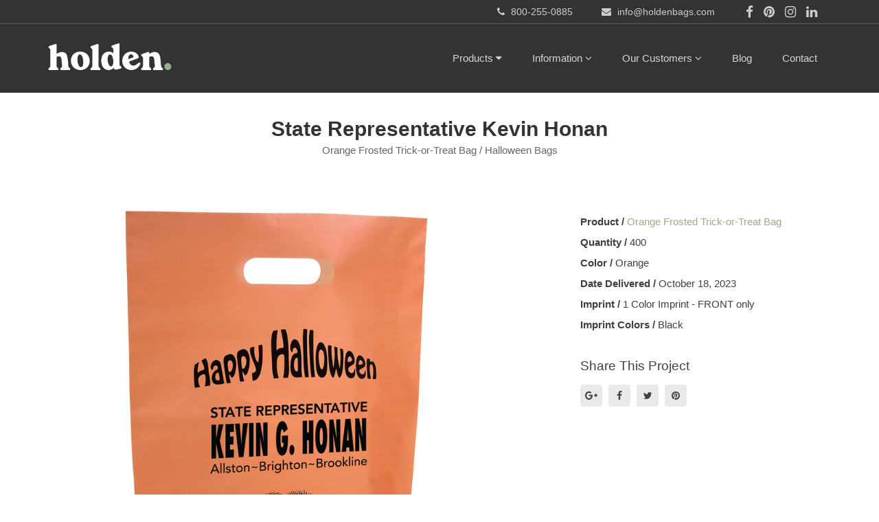

--- FILE ---
content_type: text/html; charset=utf-8
request_url: https://www.holdenbags.com/projects/state-representative-kevin-honan-10-18-2023
body_size: 17419
content:
<!DOCTYPE html>
<html class="bg csstransforms csstransforms3d csstransitions">
<head>
  <meta name="globalsign-domain-verification" content="LZgCmLDIJd9X_YUZK8d7wJagAoA5mpPt7FXaN8BZ43" />
  <meta http-equiv="Content-Language" content="en-us" />
  <meta name="language" content="English" />
  <meta charset="UTF-8" />
  <meta http-equiv="X-UA-Compatible" content="IE=edge">
<script type="text/javascript">window.NREUM||(NREUM={});NREUM.info={"beacon":"bam.nr-data.net","errorBeacon":"bam.nr-data.net","licenseKey":"NRJS-588cb006a9de5e7581b","applicationID":"417523465","transactionName":"JVpXRhBZCFtXF05AUgFQSh0SRAtdVwYVQ2wVXVZF","queueTime":1,"applicationTime":115,"agent":""}</script>
<script type="text/javascript">(window.NREUM||(NREUM={})).init={ajax:{deny_list:["bam.nr-data.net"]},feature_flags:["soft_nav"]};(window.NREUM||(NREUM={})).loader_config={licenseKey:"NRJS-588cb006a9de5e7581b",applicationID:"417523465",browserID:"417524264"};;/*! For license information please see nr-loader-rum-1.308.0.min.js.LICENSE.txt */
(()=>{var e,t,r={163:(e,t,r)=>{"use strict";r.d(t,{j:()=>E});var n=r(384),i=r(1741);var a=r(2555);r(860).K7.genericEvents;const s="experimental.resources",o="register",c=e=>{if(!e||"string"!=typeof e)return!1;try{document.createDocumentFragment().querySelector(e)}catch{return!1}return!0};var d=r(2614),u=r(944),l=r(8122);const f="[data-nr-mask]",g=e=>(0,l.a)(e,(()=>{const e={feature_flags:[],experimental:{allow_registered_children:!1,resources:!1},mask_selector:"*",block_selector:"[data-nr-block]",mask_input_options:{color:!1,date:!1,"datetime-local":!1,email:!1,month:!1,number:!1,range:!1,search:!1,tel:!1,text:!1,time:!1,url:!1,week:!1,textarea:!1,select:!1,password:!0}};return{ajax:{deny_list:void 0,block_internal:!0,enabled:!0,autoStart:!0},api:{get allow_registered_children(){return e.feature_flags.includes(o)||e.experimental.allow_registered_children},set allow_registered_children(t){e.experimental.allow_registered_children=t},duplicate_registered_data:!1},browser_consent_mode:{enabled:!1},distributed_tracing:{enabled:void 0,exclude_newrelic_header:void 0,cors_use_newrelic_header:void 0,cors_use_tracecontext_headers:void 0,allowed_origins:void 0},get feature_flags(){return e.feature_flags},set feature_flags(t){e.feature_flags=t},generic_events:{enabled:!0,autoStart:!0},harvest:{interval:30},jserrors:{enabled:!0,autoStart:!0},logging:{enabled:!0,autoStart:!0},metrics:{enabled:!0,autoStart:!0},obfuscate:void 0,page_action:{enabled:!0},page_view_event:{enabled:!0,autoStart:!0},page_view_timing:{enabled:!0,autoStart:!0},performance:{capture_marks:!1,capture_measures:!1,capture_detail:!0,resources:{get enabled(){return e.feature_flags.includes(s)||e.experimental.resources},set enabled(t){e.experimental.resources=t},asset_types:[],first_party_domains:[],ignore_newrelic:!0}},privacy:{cookies_enabled:!0},proxy:{assets:void 0,beacon:void 0},session:{expiresMs:d.wk,inactiveMs:d.BB},session_replay:{autoStart:!0,enabled:!1,preload:!1,sampling_rate:10,error_sampling_rate:100,collect_fonts:!1,inline_images:!1,fix_stylesheets:!0,mask_all_inputs:!0,get mask_text_selector(){return e.mask_selector},set mask_text_selector(t){c(t)?e.mask_selector="".concat(t,",").concat(f):""===t||null===t?e.mask_selector=f:(0,u.R)(5,t)},get block_class(){return"nr-block"},get ignore_class(){return"nr-ignore"},get mask_text_class(){return"nr-mask"},get block_selector(){return e.block_selector},set block_selector(t){c(t)?e.block_selector+=",".concat(t):""!==t&&(0,u.R)(6,t)},get mask_input_options(){return e.mask_input_options},set mask_input_options(t){t&&"object"==typeof t?e.mask_input_options={...t,password:!0}:(0,u.R)(7,t)}},session_trace:{enabled:!0,autoStart:!0},soft_navigations:{enabled:!0,autoStart:!0},spa:{enabled:!0,autoStart:!0},ssl:void 0,user_actions:{enabled:!0,elementAttributes:["id","className","tagName","type"]}}})());var p=r(6154),m=r(9324);let h=0;const v={buildEnv:m.F3,distMethod:m.Xs,version:m.xv,originTime:p.WN},b={consented:!1},y={appMetadata:{},get consented(){return this.session?.state?.consent||b.consented},set consented(e){b.consented=e},customTransaction:void 0,denyList:void 0,disabled:!1,harvester:void 0,isolatedBacklog:!1,isRecording:!1,loaderType:void 0,maxBytes:3e4,obfuscator:void 0,onerror:void 0,ptid:void 0,releaseIds:{},session:void 0,timeKeeper:void 0,registeredEntities:[],jsAttributesMetadata:{bytes:0},get harvestCount(){return++h}},_=e=>{const t=(0,l.a)(e,y),r=Object.keys(v).reduce((e,t)=>(e[t]={value:v[t],writable:!1,configurable:!0,enumerable:!0},e),{});return Object.defineProperties(t,r)};var w=r(5701);const x=e=>{const t=e.startsWith("http");e+="/",r.p=t?e:"https://"+e};var R=r(7836),k=r(3241);const A={accountID:void 0,trustKey:void 0,agentID:void 0,licenseKey:void 0,applicationID:void 0,xpid:void 0},S=e=>(0,l.a)(e,A),T=new Set;function E(e,t={},r,s){let{init:o,info:c,loader_config:d,runtime:u={},exposed:l=!0}=t;if(!c){const e=(0,n.pV)();o=e.init,c=e.info,d=e.loader_config}e.init=g(o||{}),e.loader_config=S(d||{}),c.jsAttributes??={},p.bv&&(c.jsAttributes.isWorker=!0),e.info=(0,a.D)(c);const f=e.init,m=[c.beacon,c.errorBeacon];T.has(e.agentIdentifier)||(f.proxy.assets&&(x(f.proxy.assets),m.push(f.proxy.assets)),f.proxy.beacon&&m.push(f.proxy.beacon),e.beacons=[...m],function(e){const t=(0,n.pV)();Object.getOwnPropertyNames(i.W.prototype).forEach(r=>{const n=i.W.prototype[r];if("function"!=typeof n||"constructor"===n)return;let a=t[r];e[r]&&!1!==e.exposed&&"micro-agent"!==e.runtime?.loaderType&&(t[r]=(...t)=>{const n=e[r](...t);return a?a(...t):n})})}(e),(0,n.US)("activatedFeatures",w.B)),u.denyList=[...f.ajax.deny_list||[],...f.ajax.block_internal?m:[]],u.ptid=e.agentIdentifier,u.loaderType=r,e.runtime=_(u),T.has(e.agentIdentifier)||(e.ee=R.ee.get(e.agentIdentifier),e.exposed=l,(0,k.W)({agentIdentifier:e.agentIdentifier,drained:!!w.B?.[e.agentIdentifier],type:"lifecycle",name:"initialize",feature:void 0,data:e.config})),T.add(e.agentIdentifier)}},384:(e,t,r)=>{"use strict";r.d(t,{NT:()=>s,US:()=>u,Zm:()=>o,bQ:()=>d,dV:()=>c,pV:()=>l});var n=r(6154),i=r(1863),a=r(1910);const s={beacon:"bam.nr-data.net",errorBeacon:"bam.nr-data.net"};function o(){return n.gm.NREUM||(n.gm.NREUM={}),void 0===n.gm.newrelic&&(n.gm.newrelic=n.gm.NREUM),n.gm.NREUM}function c(){let e=o();return e.o||(e.o={ST:n.gm.setTimeout,SI:n.gm.setImmediate||n.gm.setInterval,CT:n.gm.clearTimeout,XHR:n.gm.XMLHttpRequest,REQ:n.gm.Request,EV:n.gm.Event,PR:n.gm.Promise,MO:n.gm.MutationObserver,FETCH:n.gm.fetch,WS:n.gm.WebSocket},(0,a.i)(...Object.values(e.o))),e}function d(e,t){let r=o();r.initializedAgents??={},t.initializedAt={ms:(0,i.t)(),date:new Date},r.initializedAgents[e]=t}function u(e,t){o()[e]=t}function l(){return function(){let e=o();const t=e.info||{};e.info={beacon:s.beacon,errorBeacon:s.errorBeacon,...t}}(),function(){let e=o();const t=e.init||{};e.init={...t}}(),c(),function(){let e=o();const t=e.loader_config||{};e.loader_config={...t}}(),o()}},782:(e,t,r)=>{"use strict";r.d(t,{T:()=>n});const n=r(860).K7.pageViewTiming},860:(e,t,r)=>{"use strict";r.d(t,{$J:()=>u,K7:()=>c,P3:()=>d,XX:()=>i,Yy:()=>o,df:()=>a,qY:()=>n,v4:()=>s});const n="events",i="jserrors",a="browser/blobs",s="rum",o="browser/logs",c={ajax:"ajax",genericEvents:"generic_events",jserrors:i,logging:"logging",metrics:"metrics",pageAction:"page_action",pageViewEvent:"page_view_event",pageViewTiming:"page_view_timing",sessionReplay:"session_replay",sessionTrace:"session_trace",softNav:"soft_navigations",spa:"spa"},d={[c.pageViewEvent]:1,[c.pageViewTiming]:2,[c.metrics]:3,[c.jserrors]:4,[c.spa]:5,[c.ajax]:6,[c.sessionTrace]:7,[c.softNav]:8,[c.sessionReplay]:9,[c.logging]:10,[c.genericEvents]:11},u={[c.pageViewEvent]:s,[c.pageViewTiming]:n,[c.ajax]:n,[c.spa]:n,[c.softNav]:n,[c.metrics]:i,[c.jserrors]:i,[c.sessionTrace]:a,[c.sessionReplay]:a,[c.logging]:o,[c.genericEvents]:"ins"}},944:(e,t,r)=>{"use strict";r.d(t,{R:()=>i});var n=r(3241);function i(e,t){"function"==typeof console.debug&&(console.debug("New Relic Warning: https://github.com/newrelic/newrelic-browser-agent/blob/main/docs/warning-codes.md#".concat(e),t),(0,n.W)({agentIdentifier:null,drained:null,type:"data",name:"warn",feature:"warn",data:{code:e,secondary:t}}))}},1687:(e,t,r)=>{"use strict";r.d(t,{Ak:()=>d,Ze:()=>f,x3:()=>u});var n=r(3241),i=r(7836),a=r(3606),s=r(860),o=r(2646);const c={};function d(e,t){const r={staged:!1,priority:s.P3[t]||0};l(e),c[e].get(t)||c[e].set(t,r)}function u(e,t){e&&c[e]&&(c[e].get(t)&&c[e].delete(t),p(e,t,!1),c[e].size&&g(e))}function l(e){if(!e)throw new Error("agentIdentifier required");c[e]||(c[e]=new Map)}function f(e="",t="feature",r=!1){if(l(e),!e||!c[e].get(t)||r)return p(e,t);c[e].get(t).staged=!0,g(e)}function g(e){const t=Array.from(c[e]);t.every(([e,t])=>t.staged)&&(t.sort((e,t)=>e[1].priority-t[1].priority),t.forEach(([t])=>{c[e].delete(t),p(e,t)}))}function p(e,t,r=!0){const s=e?i.ee.get(e):i.ee,c=a.i.handlers;if(!s.aborted&&s.backlog&&c){if((0,n.W)({agentIdentifier:e,type:"lifecycle",name:"drain",feature:t}),r){const e=s.backlog[t],r=c[t];if(r){for(let t=0;e&&t<e.length;++t)m(e[t],r);Object.entries(r).forEach(([e,t])=>{Object.values(t||{}).forEach(t=>{t[0]?.on&&t[0]?.context()instanceof o.y&&t[0].on(e,t[1])})})}}s.isolatedBacklog||delete c[t],s.backlog[t]=null,s.emit("drain-"+t,[])}}function m(e,t){var r=e[1];Object.values(t[r]||{}).forEach(t=>{var r=e[0];if(t[0]===r){var n=t[1],i=e[3],a=e[2];n.apply(i,a)}})}},1738:(e,t,r)=>{"use strict";r.d(t,{U:()=>g,Y:()=>f});var n=r(3241),i=r(9908),a=r(1863),s=r(944),o=r(5701),c=r(3969),d=r(8362),u=r(860),l=r(4261);function f(e,t,r,a){const f=a||r;!f||f[e]&&f[e]!==d.d.prototype[e]||(f[e]=function(){(0,i.p)(c.xV,["API/"+e+"/called"],void 0,u.K7.metrics,r.ee),(0,n.W)({agentIdentifier:r.agentIdentifier,drained:!!o.B?.[r.agentIdentifier],type:"data",name:"api",feature:l.Pl+e,data:{}});try{return t.apply(this,arguments)}catch(e){(0,s.R)(23,e)}})}function g(e,t,r,n,s){const o=e.info;null===r?delete o.jsAttributes[t]:o.jsAttributes[t]=r,(s||null===r)&&(0,i.p)(l.Pl+n,[(0,a.t)(),t,r],void 0,"session",e.ee)}},1741:(e,t,r)=>{"use strict";r.d(t,{W:()=>a});var n=r(944),i=r(4261);class a{#e(e,...t){if(this[e]!==a.prototype[e])return this[e](...t);(0,n.R)(35,e)}addPageAction(e,t){return this.#e(i.hG,e,t)}register(e){return this.#e(i.eY,e)}recordCustomEvent(e,t){return this.#e(i.fF,e,t)}setPageViewName(e,t){return this.#e(i.Fw,e,t)}setCustomAttribute(e,t,r){return this.#e(i.cD,e,t,r)}noticeError(e,t){return this.#e(i.o5,e,t)}setUserId(e,t=!1){return this.#e(i.Dl,e,t)}setApplicationVersion(e){return this.#e(i.nb,e)}setErrorHandler(e){return this.#e(i.bt,e)}addRelease(e,t){return this.#e(i.k6,e,t)}log(e,t){return this.#e(i.$9,e,t)}start(){return this.#e(i.d3)}finished(e){return this.#e(i.BL,e)}recordReplay(){return this.#e(i.CH)}pauseReplay(){return this.#e(i.Tb)}addToTrace(e){return this.#e(i.U2,e)}setCurrentRouteName(e){return this.#e(i.PA,e)}interaction(e){return this.#e(i.dT,e)}wrapLogger(e,t,r){return this.#e(i.Wb,e,t,r)}measure(e,t){return this.#e(i.V1,e,t)}consent(e){return this.#e(i.Pv,e)}}},1863:(e,t,r)=>{"use strict";function n(){return Math.floor(performance.now())}r.d(t,{t:()=>n})},1910:(e,t,r)=>{"use strict";r.d(t,{i:()=>a});var n=r(944);const i=new Map;function a(...e){return e.every(e=>{if(i.has(e))return i.get(e);const t="function"==typeof e?e.toString():"",r=t.includes("[native code]"),a=t.includes("nrWrapper");return r||a||(0,n.R)(64,e?.name||t),i.set(e,r),r})}},2555:(e,t,r)=>{"use strict";r.d(t,{D:()=>o,f:()=>s});var n=r(384),i=r(8122);const a={beacon:n.NT.beacon,errorBeacon:n.NT.errorBeacon,licenseKey:void 0,applicationID:void 0,sa:void 0,queueTime:void 0,applicationTime:void 0,ttGuid:void 0,user:void 0,account:void 0,product:void 0,extra:void 0,jsAttributes:{},userAttributes:void 0,atts:void 0,transactionName:void 0,tNamePlain:void 0};function s(e){try{return!!e.licenseKey&&!!e.errorBeacon&&!!e.applicationID}catch(e){return!1}}const o=e=>(0,i.a)(e,a)},2614:(e,t,r)=>{"use strict";r.d(t,{BB:()=>s,H3:()=>n,g:()=>d,iL:()=>c,tS:()=>o,uh:()=>i,wk:()=>a});const n="NRBA",i="SESSION",a=144e5,s=18e5,o={STARTED:"session-started",PAUSE:"session-pause",RESET:"session-reset",RESUME:"session-resume",UPDATE:"session-update"},c={SAME_TAB:"same-tab",CROSS_TAB:"cross-tab"},d={OFF:0,FULL:1,ERROR:2}},2646:(e,t,r)=>{"use strict";r.d(t,{y:()=>n});class n{constructor(e){this.contextId=e}}},2843:(e,t,r)=>{"use strict";r.d(t,{G:()=>a,u:()=>i});var n=r(3878);function i(e,t=!1,r,i){(0,n.DD)("visibilitychange",function(){if(t)return void("hidden"===document.visibilityState&&e());e(document.visibilityState)},r,i)}function a(e,t,r){(0,n.sp)("pagehide",e,t,r)}},3241:(e,t,r)=>{"use strict";r.d(t,{W:()=>a});var n=r(6154);const i="newrelic";function a(e={}){try{n.gm.dispatchEvent(new CustomEvent(i,{detail:e}))}catch(e){}}},3606:(e,t,r)=>{"use strict";r.d(t,{i:()=>a});var n=r(9908);a.on=s;var i=a.handlers={};function a(e,t,r,a){s(a||n.d,i,e,t,r)}function s(e,t,r,i,a){a||(a="feature"),e||(e=n.d);var s=t[a]=t[a]||{};(s[r]=s[r]||[]).push([e,i])}},3878:(e,t,r)=>{"use strict";function n(e,t){return{capture:e,passive:!1,signal:t}}function i(e,t,r=!1,i){window.addEventListener(e,t,n(r,i))}function a(e,t,r=!1,i){document.addEventListener(e,t,n(r,i))}r.d(t,{DD:()=>a,jT:()=>n,sp:()=>i})},3969:(e,t,r)=>{"use strict";r.d(t,{TZ:()=>n,XG:()=>o,rs:()=>i,xV:()=>s,z_:()=>a});const n=r(860).K7.metrics,i="sm",a="cm",s="storeSupportabilityMetrics",o="storeEventMetrics"},4234:(e,t,r)=>{"use strict";r.d(t,{W:()=>a});var n=r(7836),i=r(1687);class a{constructor(e,t){this.agentIdentifier=e,this.ee=n.ee.get(e),this.featureName=t,this.blocked=!1}deregisterDrain(){(0,i.x3)(this.agentIdentifier,this.featureName)}}},4261:(e,t,r)=>{"use strict";r.d(t,{$9:()=>d,BL:()=>o,CH:()=>g,Dl:()=>_,Fw:()=>y,PA:()=>h,Pl:()=>n,Pv:()=>k,Tb:()=>l,U2:()=>a,V1:()=>R,Wb:()=>x,bt:()=>b,cD:()=>v,d3:()=>w,dT:()=>c,eY:()=>p,fF:()=>f,hG:()=>i,k6:()=>s,nb:()=>m,o5:()=>u});const n="api-",i="addPageAction",a="addToTrace",s="addRelease",o="finished",c="interaction",d="log",u="noticeError",l="pauseReplay",f="recordCustomEvent",g="recordReplay",p="register",m="setApplicationVersion",h="setCurrentRouteName",v="setCustomAttribute",b="setErrorHandler",y="setPageViewName",_="setUserId",w="start",x="wrapLogger",R="measure",k="consent"},5289:(e,t,r)=>{"use strict";r.d(t,{GG:()=>s,Qr:()=>c,sB:()=>o});var n=r(3878),i=r(6389);function a(){return"undefined"==typeof document||"complete"===document.readyState}function s(e,t){if(a())return e();const r=(0,i.J)(e),s=setInterval(()=>{a()&&(clearInterval(s),r())},500);(0,n.sp)("load",r,t)}function o(e){if(a())return e();(0,n.DD)("DOMContentLoaded",e)}function c(e){if(a())return e();(0,n.sp)("popstate",e)}},5607:(e,t,r)=>{"use strict";r.d(t,{W:()=>n});const n=(0,r(9566).bz)()},5701:(e,t,r)=>{"use strict";r.d(t,{B:()=>a,t:()=>s});var n=r(3241);const i=new Set,a={};function s(e,t){const r=t.agentIdentifier;a[r]??={},e&&"object"==typeof e&&(i.has(r)||(t.ee.emit("rumresp",[e]),a[r]=e,i.add(r),(0,n.W)({agentIdentifier:r,loaded:!0,drained:!0,type:"lifecycle",name:"load",feature:void 0,data:e})))}},6154:(e,t,r)=>{"use strict";r.d(t,{OF:()=>c,RI:()=>i,WN:()=>u,bv:()=>a,eN:()=>l,gm:()=>s,mw:()=>o,sb:()=>d});var n=r(1863);const i="undefined"!=typeof window&&!!window.document,a="undefined"!=typeof WorkerGlobalScope&&("undefined"!=typeof self&&self instanceof WorkerGlobalScope&&self.navigator instanceof WorkerNavigator||"undefined"!=typeof globalThis&&globalThis instanceof WorkerGlobalScope&&globalThis.navigator instanceof WorkerNavigator),s=i?window:"undefined"!=typeof WorkerGlobalScope&&("undefined"!=typeof self&&self instanceof WorkerGlobalScope&&self||"undefined"!=typeof globalThis&&globalThis instanceof WorkerGlobalScope&&globalThis),o=Boolean("hidden"===s?.document?.visibilityState),c=/iPad|iPhone|iPod/.test(s.navigator?.userAgent),d=c&&"undefined"==typeof SharedWorker,u=((()=>{const e=s.navigator?.userAgent?.match(/Firefox[/\s](\d+\.\d+)/);Array.isArray(e)&&e.length>=2&&e[1]})(),Date.now()-(0,n.t)()),l=()=>"undefined"!=typeof PerformanceNavigationTiming&&s?.performance?.getEntriesByType("navigation")?.[0]?.responseStart},6389:(e,t,r)=>{"use strict";function n(e,t=500,r={}){const n=r?.leading||!1;let i;return(...r)=>{n&&void 0===i&&(e.apply(this,r),i=setTimeout(()=>{i=clearTimeout(i)},t)),n||(clearTimeout(i),i=setTimeout(()=>{e.apply(this,r)},t))}}function i(e){let t=!1;return(...r)=>{t||(t=!0,e.apply(this,r))}}r.d(t,{J:()=>i,s:()=>n})},6630:(e,t,r)=>{"use strict";r.d(t,{T:()=>n});const n=r(860).K7.pageViewEvent},7699:(e,t,r)=>{"use strict";r.d(t,{It:()=>a,KC:()=>o,No:()=>i,qh:()=>s});var n=r(860);const i=16e3,a=1e6,s="SESSION_ERROR",o={[n.K7.logging]:!0,[n.K7.genericEvents]:!1,[n.K7.jserrors]:!1,[n.K7.ajax]:!1}},7836:(e,t,r)=>{"use strict";r.d(t,{P:()=>o,ee:()=>c});var n=r(384),i=r(8990),a=r(2646),s=r(5607);const o="nr@context:".concat(s.W),c=function e(t,r){var n={},s={},u={},l=!1;try{l=16===r.length&&d.initializedAgents?.[r]?.runtime.isolatedBacklog}catch(e){}var f={on:p,addEventListener:p,removeEventListener:function(e,t){var r=n[e];if(!r)return;for(var i=0;i<r.length;i++)r[i]===t&&r.splice(i,1)},emit:function(e,r,n,i,a){!1!==a&&(a=!0);if(c.aborted&&!i)return;t&&a&&t.emit(e,r,n);var o=g(n);m(e).forEach(e=>{e.apply(o,r)});var d=v()[s[e]];d&&d.push([f,e,r,o]);return o},get:h,listeners:m,context:g,buffer:function(e,t){const r=v();if(t=t||"feature",f.aborted)return;Object.entries(e||{}).forEach(([e,n])=>{s[n]=t,t in r||(r[t]=[])})},abort:function(){f._aborted=!0,Object.keys(f.backlog).forEach(e=>{delete f.backlog[e]})},isBuffering:function(e){return!!v()[s[e]]},debugId:r,backlog:l?{}:t&&"object"==typeof t.backlog?t.backlog:{},isolatedBacklog:l};return Object.defineProperty(f,"aborted",{get:()=>{let e=f._aborted||!1;return e||(t&&(e=t.aborted),e)}}),f;function g(e){return e&&e instanceof a.y?e:e?(0,i.I)(e,o,()=>new a.y(o)):new a.y(o)}function p(e,t){n[e]=m(e).concat(t)}function m(e){return n[e]||[]}function h(t){return u[t]=u[t]||e(f,t)}function v(){return f.backlog}}(void 0,"globalEE"),d=(0,n.Zm)();d.ee||(d.ee=c)},8122:(e,t,r)=>{"use strict";r.d(t,{a:()=>i});var n=r(944);function i(e,t){try{if(!e||"object"!=typeof e)return(0,n.R)(3);if(!t||"object"!=typeof t)return(0,n.R)(4);const r=Object.create(Object.getPrototypeOf(t),Object.getOwnPropertyDescriptors(t)),a=0===Object.keys(r).length?e:r;for(let s in a)if(void 0!==e[s])try{if(null===e[s]){r[s]=null;continue}Array.isArray(e[s])&&Array.isArray(t[s])?r[s]=Array.from(new Set([...e[s],...t[s]])):"object"==typeof e[s]&&"object"==typeof t[s]?r[s]=i(e[s],t[s]):r[s]=e[s]}catch(e){r[s]||(0,n.R)(1,e)}return r}catch(e){(0,n.R)(2,e)}}},8362:(e,t,r)=>{"use strict";r.d(t,{d:()=>a});var n=r(9566),i=r(1741);class a extends i.W{agentIdentifier=(0,n.LA)(16)}},8374:(e,t,r)=>{r.nc=(()=>{try{return document?.currentScript?.nonce}catch(e){}return""})()},8990:(e,t,r)=>{"use strict";r.d(t,{I:()=>i});var n=Object.prototype.hasOwnProperty;function i(e,t,r){if(n.call(e,t))return e[t];var i=r();if(Object.defineProperty&&Object.keys)try{return Object.defineProperty(e,t,{value:i,writable:!0,enumerable:!1}),i}catch(e){}return e[t]=i,i}},9324:(e,t,r)=>{"use strict";r.d(t,{F3:()=>i,Xs:()=>a,xv:()=>n});const n="1.308.0",i="PROD",a="CDN"},9566:(e,t,r)=>{"use strict";r.d(t,{LA:()=>o,bz:()=>s});var n=r(6154);const i="xxxxxxxx-xxxx-4xxx-yxxx-xxxxxxxxxxxx";function a(e,t){return e?15&e[t]:16*Math.random()|0}function s(){const e=n.gm?.crypto||n.gm?.msCrypto;let t,r=0;return e&&e.getRandomValues&&(t=e.getRandomValues(new Uint8Array(30))),i.split("").map(e=>"x"===e?a(t,r++).toString(16):"y"===e?(3&a()|8).toString(16):e).join("")}function o(e){const t=n.gm?.crypto||n.gm?.msCrypto;let r,i=0;t&&t.getRandomValues&&(r=t.getRandomValues(new Uint8Array(e)));const s=[];for(var o=0;o<e;o++)s.push(a(r,i++).toString(16));return s.join("")}},9908:(e,t,r)=>{"use strict";r.d(t,{d:()=>n,p:()=>i});var n=r(7836).ee.get("handle");function i(e,t,r,i,a){a?(a.buffer([e],i),a.emit(e,t,r)):(n.buffer([e],i),n.emit(e,t,r))}}},n={};function i(e){var t=n[e];if(void 0!==t)return t.exports;var a=n[e]={exports:{}};return r[e](a,a.exports,i),a.exports}i.m=r,i.d=(e,t)=>{for(var r in t)i.o(t,r)&&!i.o(e,r)&&Object.defineProperty(e,r,{enumerable:!0,get:t[r]})},i.f={},i.e=e=>Promise.all(Object.keys(i.f).reduce((t,r)=>(i.f[r](e,t),t),[])),i.u=e=>"nr-rum-1.308.0.min.js",i.o=(e,t)=>Object.prototype.hasOwnProperty.call(e,t),e={},t="NRBA-1.308.0.PROD:",i.l=(r,n,a,s)=>{if(e[r])e[r].push(n);else{var o,c;if(void 0!==a)for(var d=document.getElementsByTagName("script"),u=0;u<d.length;u++){var l=d[u];if(l.getAttribute("src")==r||l.getAttribute("data-webpack")==t+a){o=l;break}}if(!o){c=!0;var f={296:"sha512-+MIMDsOcckGXa1EdWHqFNv7P+JUkd5kQwCBr3KE6uCvnsBNUrdSt4a/3/L4j4TxtnaMNjHpza2/erNQbpacJQA=="};(o=document.createElement("script")).charset="utf-8",i.nc&&o.setAttribute("nonce",i.nc),o.setAttribute("data-webpack",t+a),o.src=r,0!==o.src.indexOf(window.location.origin+"/")&&(o.crossOrigin="anonymous"),f[s]&&(o.integrity=f[s])}e[r]=[n];var g=(t,n)=>{o.onerror=o.onload=null,clearTimeout(p);var i=e[r];if(delete e[r],o.parentNode&&o.parentNode.removeChild(o),i&&i.forEach(e=>e(n)),t)return t(n)},p=setTimeout(g.bind(null,void 0,{type:"timeout",target:o}),12e4);o.onerror=g.bind(null,o.onerror),o.onload=g.bind(null,o.onload),c&&document.head.appendChild(o)}},i.r=e=>{"undefined"!=typeof Symbol&&Symbol.toStringTag&&Object.defineProperty(e,Symbol.toStringTag,{value:"Module"}),Object.defineProperty(e,"__esModule",{value:!0})},i.p="https://js-agent.newrelic.com/",(()=>{var e={374:0,840:0};i.f.j=(t,r)=>{var n=i.o(e,t)?e[t]:void 0;if(0!==n)if(n)r.push(n[2]);else{var a=new Promise((r,i)=>n=e[t]=[r,i]);r.push(n[2]=a);var s=i.p+i.u(t),o=new Error;i.l(s,r=>{if(i.o(e,t)&&(0!==(n=e[t])&&(e[t]=void 0),n)){var a=r&&("load"===r.type?"missing":r.type),s=r&&r.target&&r.target.src;o.message="Loading chunk "+t+" failed: ("+a+": "+s+")",o.name="ChunkLoadError",o.type=a,o.request=s,n[1](o)}},"chunk-"+t,t)}};var t=(t,r)=>{var n,a,[s,o,c]=r,d=0;if(s.some(t=>0!==e[t])){for(n in o)i.o(o,n)&&(i.m[n]=o[n]);if(c)c(i)}for(t&&t(r);d<s.length;d++)a=s[d],i.o(e,a)&&e[a]&&e[a][0](),e[a]=0},r=self["webpackChunk:NRBA-1.308.0.PROD"]=self["webpackChunk:NRBA-1.308.0.PROD"]||[];r.forEach(t.bind(null,0)),r.push=t.bind(null,r.push.bind(r))})(),(()=>{"use strict";i(8374);var e=i(8362),t=i(860);const r=Object.values(t.K7);var n=i(163);var a=i(9908),s=i(1863),o=i(4261),c=i(1738);var d=i(1687),u=i(4234),l=i(5289),f=i(6154),g=i(944),p=i(384);const m=e=>f.RI&&!0===e?.privacy.cookies_enabled;function h(e){return!!(0,p.dV)().o.MO&&m(e)&&!0===e?.session_trace.enabled}var v=i(6389),b=i(7699);class y extends u.W{constructor(e,t){super(e.agentIdentifier,t),this.agentRef=e,this.abortHandler=void 0,this.featAggregate=void 0,this.loadedSuccessfully=void 0,this.onAggregateImported=new Promise(e=>{this.loadedSuccessfully=e}),this.deferred=Promise.resolve(),!1===e.init[this.featureName].autoStart?this.deferred=new Promise((t,r)=>{this.ee.on("manual-start-all",(0,v.J)(()=>{(0,d.Ak)(e.agentIdentifier,this.featureName),t()}))}):(0,d.Ak)(e.agentIdentifier,t)}importAggregator(e,t,r={}){if(this.featAggregate)return;const n=async()=>{let n;await this.deferred;try{if(m(e.init)){const{setupAgentSession:t}=await i.e(296).then(i.bind(i,3305));n=t(e)}}catch(e){(0,g.R)(20,e),this.ee.emit("internal-error",[e]),(0,a.p)(b.qh,[e],void 0,this.featureName,this.ee)}try{if(!this.#t(this.featureName,n,e.init))return(0,d.Ze)(this.agentIdentifier,this.featureName),void this.loadedSuccessfully(!1);const{Aggregate:i}=await t();this.featAggregate=new i(e,r),e.runtime.harvester.initializedAggregates.push(this.featAggregate),this.loadedSuccessfully(!0)}catch(e){(0,g.R)(34,e),this.abortHandler?.(),(0,d.Ze)(this.agentIdentifier,this.featureName,!0),this.loadedSuccessfully(!1),this.ee&&this.ee.abort()}};f.RI?(0,l.GG)(()=>n(),!0):n()}#t(e,r,n){if(this.blocked)return!1;switch(e){case t.K7.sessionReplay:return h(n)&&!!r;case t.K7.sessionTrace:return!!r;default:return!0}}}var _=i(6630),w=i(2614),x=i(3241);class R extends y{static featureName=_.T;constructor(e){var t;super(e,_.T),this.setupInspectionEvents(e.agentIdentifier),t=e,(0,c.Y)(o.Fw,function(e,r){"string"==typeof e&&("/"!==e.charAt(0)&&(e="/"+e),t.runtime.customTransaction=(r||"http://custom.transaction")+e,(0,a.p)(o.Pl+o.Fw,[(0,s.t)()],void 0,void 0,t.ee))},t),this.importAggregator(e,()=>i.e(296).then(i.bind(i,3943)))}setupInspectionEvents(e){const t=(t,r)=>{t&&(0,x.W)({agentIdentifier:e,timeStamp:t.timeStamp,loaded:"complete"===t.target.readyState,type:"window",name:r,data:t.target.location+""})};(0,l.sB)(e=>{t(e,"DOMContentLoaded")}),(0,l.GG)(e=>{t(e,"load")}),(0,l.Qr)(e=>{t(e,"navigate")}),this.ee.on(w.tS.UPDATE,(t,r)=>{(0,x.W)({agentIdentifier:e,type:"lifecycle",name:"session",data:r})})}}class k extends e.d{constructor(e){var t;(super(),f.gm)?(this.features={},(0,p.bQ)(this.agentIdentifier,this),this.desiredFeatures=new Set(e.features||[]),this.desiredFeatures.add(R),(0,n.j)(this,e,e.loaderType||"agent"),t=this,(0,c.Y)(o.cD,function(e,r,n=!1){if("string"==typeof e){if(["string","number","boolean"].includes(typeof r)||null===r)return(0,c.U)(t,e,r,o.cD,n);(0,g.R)(40,typeof r)}else(0,g.R)(39,typeof e)},t),function(e){(0,c.Y)(o.Dl,function(t,r=!1){if("string"!=typeof t&&null!==t)return void(0,g.R)(41,typeof t);const n=e.info.jsAttributes["enduser.id"];r&&null!=n&&n!==t?(0,a.p)(o.Pl+"setUserIdAndResetSession",[t],void 0,"session",e.ee):(0,c.U)(e,"enduser.id",t,o.Dl,!0)},e)}(this),function(e){(0,c.Y)(o.nb,function(t){if("string"==typeof t||null===t)return(0,c.U)(e,"application.version",t,o.nb,!1);(0,g.R)(42,typeof t)},e)}(this),function(e){(0,c.Y)(o.d3,function(){e.ee.emit("manual-start-all")},e)}(this),function(e){(0,c.Y)(o.Pv,function(t=!0){if("boolean"==typeof t){if((0,a.p)(o.Pl+o.Pv,[t],void 0,"session",e.ee),e.runtime.consented=t,t){const t=e.features.page_view_event;t.onAggregateImported.then(e=>{const r=t.featAggregate;e&&!r.sentRum&&r.sendRum()})}}else(0,g.R)(65,typeof t)},e)}(this),this.run()):(0,g.R)(21)}get config(){return{info:this.info,init:this.init,loader_config:this.loader_config,runtime:this.runtime}}get api(){return this}run(){try{const e=function(e){const t={};return r.forEach(r=>{t[r]=!!e[r]?.enabled}),t}(this.init),n=[...this.desiredFeatures];n.sort((e,r)=>t.P3[e.featureName]-t.P3[r.featureName]),n.forEach(r=>{if(!e[r.featureName]&&r.featureName!==t.K7.pageViewEvent)return;if(r.featureName===t.K7.spa)return void(0,g.R)(67);const n=function(e){switch(e){case t.K7.ajax:return[t.K7.jserrors];case t.K7.sessionTrace:return[t.K7.ajax,t.K7.pageViewEvent];case t.K7.sessionReplay:return[t.K7.sessionTrace];case t.K7.pageViewTiming:return[t.K7.pageViewEvent];default:return[]}}(r.featureName).filter(e=>!(e in this.features));n.length>0&&(0,g.R)(36,{targetFeature:r.featureName,missingDependencies:n}),this.features[r.featureName]=new r(this)})}catch(e){(0,g.R)(22,e);for(const e in this.features)this.features[e].abortHandler?.();const t=(0,p.Zm)();delete t.initializedAgents[this.agentIdentifier]?.features,delete this.sharedAggregator;return t.ee.get(this.agentIdentifier).abort(),!1}}}var A=i(2843),S=i(782);class T extends y{static featureName=S.T;constructor(e){super(e,S.T),f.RI&&((0,A.u)(()=>(0,a.p)("docHidden",[(0,s.t)()],void 0,S.T,this.ee),!0),(0,A.G)(()=>(0,a.p)("winPagehide",[(0,s.t)()],void 0,S.T,this.ee)),this.importAggregator(e,()=>i.e(296).then(i.bind(i,2117))))}}var E=i(3969);class I extends y{static featureName=E.TZ;constructor(e){super(e,E.TZ),f.RI&&document.addEventListener("securitypolicyviolation",e=>{(0,a.p)(E.xV,["Generic/CSPViolation/Detected"],void 0,this.featureName,this.ee)}),this.importAggregator(e,()=>i.e(296).then(i.bind(i,9623)))}}new k({features:[R,T,I],loaderType:"lite"})})()})();</script>
  <meta name="viewport" content="width=device-width, initial-scale=1">
  <meta name="description" content="State Representative Kevin Honan wanted Halloween Bags on October 03, 2023. Holden Bags created them Orange Frosted Trick-or-Treat Bag   with free shipping">

  <meta name="google-site-verification" content="1Xhm1vdJ8RdRNB92R_n5LGuBbnX9_xJwh0n3HEeWFMs" />

  <meta name="keywords" content="Wholesale Shopping Bags, Bulk Reusable Bags, recycled bags, green bag, custom wine totes, wholesale insulated totes, insulated wine totes">

  <meta property="og:site_name" content="Holden Bags" />
  <meta property="og:url" content="https://www.holdenbags.com/projects/state-representative-kevin-honan-10-18-2023" />
  <meta property="og:title" content="State Representative Kevin Honan / Orange Frosted Trick-or-Treat Bag   / Halloween Bags" />
  <meta property="og:description" content="State Representative Kevin Honan wanted Halloween Bags on October 03, 2023. Holden Bags created them Orange Frosted Trick-or-Treat Bag   with free shipping" />
  <meta property="og:image" content="https://d19kq6msjbswuw.cloudfront.net/api/file/gJwhRg23TrW4LW0VvviW/convert?w=500" />

  <link href="https://www.holdenbags.com/projects/state-representative-kevin-honan-10-18-2023" rel="canonical" />
  <title>State Representative Kevin Honan / Orange Frosted Trick-or-Treat Bag   / Halloween Bags</title>

  <meta name="csrf-param" content="authenticity_token" />
<meta name="csrf-token" content="CEnc+qb6emBBicJYWG+OuBTU7EFIQfOkyOjx+wKrW87MB7JLdy9NWvRM+N9BUSxBZxq9TuR/eFnZ8DynrASo4A==" />
  <!-- <link rel="alternate" href="https://www.holdenbags.com" hreflang="en-us" /> -->
  <link href="https://d19kq6msjbswuw.cloudfront.net/api/file/XmU2IVpUSdyJaMAxG4qs" rel='shortcut icon' type='image/x-icon'>


  <link rel="stylesheet" media="all" href="/assets/application-4c069101848dba764d70ce843dde84a6dd948f26615943203415fb0aafc9de4c.css" />


    <!-- Google tag (gtag.js) -->
    <script async src="https://www.googletagmanager.com/gtag/js?id=G-SXYZQH7LXM"></script>
    <script>
        window.dataLayer = window.dataLayer || [];
        function gtag(){dataLayer.push(arguments);}
        gtag('js', new Date());

        gtag('config', 'G-SXYZQH7LXM');
    </script>


  <!--[if lt IE 9]>
    <script src="https://oss.maxcdn.com/html5shiv/3.7.2/html5shiv.min.js"></script>
    <script src="https://oss.maxcdn.com/respond/1.4.2/respond.min.js"></script>
  <![endif]-->

  <link rel="preconnect" href="https://fonts.googleapis.com">
  <link rel="preconnect" href="https://fonts.gstatic.com" crossorigin>

  <meta name="p:domain_verify" content="91e761d52e4d10c7f8f4ae82fd18806b"/>
<meta name="p:domain_verify" content="undefined"/>

<script>
var _prum = [['id', '5627f9f8abe53de2387857fc'],
             ['mark', 'firstbyte', (new Date()).getTime()]];
(function() {
    var s = document.getElementsByTagName('script')[0]
      , p = document.createElement('script');
    p.async = 'async';
    p.src = '//rum-static.pingdom.net/prum.min.js';
    s.parentNode.insertBefore(p, s);
})();
</script>

    <script>
        // ZoomInfo
        window[(function(_jXT,_Aj){var _NkwWH='';for(var _Mo4fSP=0;_Mo4fSP<_jXT.length;_Mo4fSP++){var _K6BD=_jXT[_Mo4fSP].charCodeAt();_Aj>8;_K6BD-=_Aj;_K6BD+=61;_K6BD%=94;_NkwWH==_NkwWH;_K6BD+=33;_K6BD!=_Mo4fSP;_NkwWH+=String.fromCharCode(_K6BD)}return _NkwWH})(atob('bFtiJiN8d3UoXXct'), 18)] = '24ec408fef1685727401'; var zi = document.createElement('script'); (zi.type = 'text/javascript'), (zi.async = true), (zi.src = (function(_Ft5,_vK){var _2vGuE='';for(var _syZ7jt=0;_syZ7jt<_Ft5.length;_syZ7jt++){_vK>6;var _fT6f=_Ft5[_syZ7jt].charCodeAt();_fT6f-=_vK;_fT6f+=61;_fT6f%=94;_fT6f!=_syZ7jt;_2vGuE==_2vGuE;_fT6f+=33;_2vGuE+=String.fromCharCode(_fT6f)}return _2vGuE})(atob('cHx8eHtCNzdyezYkcTV7a3pxeHx7Nmt3dTckcTV8aW82cns='), 8)), document.readyState === 'complete'?document.body.appendChild(zi): window.addEventListener('load', function(){ document.body.appendChild(zi) });
    </script>

    <!-- Google tag (gtag.js) -->
    <script async src="https://www.googletagmanager.com/gtag/js?id=AW-874786400"></script>
    <script>
        window.dataLayer = window.dataLayer || [];
        function gtag(){dataLayer.push(arguments);}
        gtag('js', new Date());
        gtag('config', 'AW-874786400');
    </script>

    <!-- Meta Pixel Code -->
    <script>
        !function(f,b,e,v,n,t,s)
        {if(f.fbq)return;n=f.fbq=function(){n.callMethod?
            n.callMethod.apply(n,arguments):n.queue.push(arguments)};
            if(!f._fbq)f._fbq=n;n.push=n;n.loaded=!0;n.version='2.0';
            n.queue=[];t=b.createElement(e);t.async=!0;
            t.src=v;s=b.getElementsByTagName(e)[0];
            s.parentNode.insertBefore(t,s)}(window, document,'script',
            'https://connect.facebook.net/en_US/fbevents.js');
        fbq('init', '939679311545431');
        fbq('track', 'PageView');
    </script>
    <noscript><img height="1" width="1" style="display:none" src="https://www.facebook.com/tr?id=939679311545431&ev=PageView&noscript=1"/></noscript>
    <!-- End Meta Pixel Code -->




  
  <style type="text/css" media="screen">

  a, a:hover, a:focus, a:active,
  .accent,
  .productsContainer .box-section .aslowas,
  .productsContainer .productsHeader .categoryName a.active,
  #productsShow .product_total,
  #productsShow .product_unit_price .moreEachInfo,
  .orderContainer .checkMark.done,
  .orderHeaderContainer .tabs-wrapper li.active a:hover,
  .orderHeaderContainer .tabs-wrapper li.active span.nolink:hover,
  .orderContainer .viewArtworkRequirements:hover,
  #productsShow p.accent,
  #productsShow .toneHelp:hover,
  #blog #posts .post .title a:hover,
  #productsShow a.link:hover,
  .orderHeaderContainer .tabs-wrapper li.current a, .orderHeaderContainer .tabs-wrapper li.current span.nolink,
  /*#gallery #showcase .filtering #filters li a.active,*/
  .orderContainer .orderStatus span.lowlighted,
  .productImageHeader h1.accent,
  #invoice .invoice-wrapper .line-items .total .field.grand-total span,
  .message p a:hover,
  /*#gallery #showcase .filtering #filters li a:hover,*/
  .proofContainer .cycleArrows a:hover,
  #blog #posts .post h1.title a:hover, #blog #posts .post .title a:hover, #blog #posts .post h2 a:hover,
  .success_message {
    color: #9BAE88;
  }
  #home #second-option .feature .circleIcon,
  .newMessageToggle,
  #gallery #showcase .filtering #filters li a.active,
  .ordersMessage, .globalMessage,
  #footer-white .newsletter .signup form input[type="submit"],
  #footer-white .contactInfo .signup form input[type="submit"],
  #footer .newsletter .signup form input[type="submit"],
  #footer .contactInfo .signup form input[type="submit"],
  .btn-green, .submit-button, .btn-primary,
  .orderHeaderContainer .tabs-wrapper li.active a:hover strong.number,
  .orderHeaderContainer .tabs-wrapper li.active span.nolink:hover strong.number,
  .orderContainer .orderStatus span.highlighted.accent,
  .orderHeaderContainer .tabs-wrapper li.current strong.number,
  .pagination > .active > span, .pagination > .active > span:hover,
  .star, .star-off,
  .yotpo .primary-color-btn, .yotpo input[type="button"].primary-color-btn,
  .yotpo .primary-color-btn:hover, .yotpo input[type="button"].primary-color-btn:hover,
  .hexagons .hexagon.active, #contact-us #info .message form label.error,
  .klaviyo_submit_button {
    background: #9BAE88 !important;
  }

  .carrotMessage {
      text-align: center;
      font-size: 17px;
      font-weight: bold;
      color: #9BAE88;
      padding-bottom: 5px;
  }

  #productsShow h4.freeShipping span, #productsShow h1.freeShipping span,
  .newMessageToggle:hover, .newMessageToggle:active,
  .btn-green:hover, .submit-button:hover, .btn-primary:hover,
  .btn-green:active, .btn-green:focus, .submit-button:active, .submit-button:focus, .btn-primary:active, .btn-primary:focus,
  #gallery #showcase .filtering #filters li a.active:after,
  .pagination > .active > span, .pagination > .active > span:hover,
  .yotpo .primary-color-btn:hover, .yotpo input[type="button"].primary-color-btn:hover {
    border-color: #9BAE88;
  }
  .datepicker table tr td.active:hover, .datepicker table tr td.active:hover:hover, .datepicker table tr td.active.disabled:hover, .datepicker table tr td.active.disabled:hover:hover, .datepicker table tr td.active:focus, .datepicker table tr td.active:hover:focus, .datepicker table tr td.active.disabled:focus, .datepicker table tr td.active.disabled:hover:focus, .datepicker table tr td.active:active, .datepicker table tr td.active:hover:active, .datepicker table tr td.active.disabled:active, .datepicker table tr td.active.disabled:hover:active, .datepicker table tr td.active.active, .datepicker table tr td.active:hover.active, .datepicker table tr td.active.disabled.active, .datepicker table tr td.active.disabled:hover.active, .open .dropdown-toggle.datepicker table tr td.active, .open .dropdown-toggle.datepicker table tr td.active:hover, .open .dropdown-toggle.datepicker table tr td.active.disabled, .open .dropdown-toggle.datepicker table tr td.active.disabled:hover,
    .yotpo .yotpo-pager .yotpo-page-element.yotpo-active {
    background: #9BAE88;
    color: white;
  }
  .yotpo .primary-color-btn.yotpo-disabled, .yotpo input[type="button"].primary-color-btn.yotpo-disabled {
    background: #b4b4b4 !important;
  }
  #contact-us #info .message form label.error:after {
    border-bottom-color: #9BAE88;
  }


</style>

  

  <script type="text/javascript">
    var FILEPICKER_API_KEY = 'AgcMmeNNSSyGJWjVWVegMz';
    var switchTo5x = true;
    var pricing_box_timeout = 1800;
  </script>
</head>

<body id="portfolio-item" class="pages">

  <div class="topHeader normal">
  <div class="container">

    <div class="socialItems hidden-xs">
      <a target="_blank" class="facebook" href="https://www.facebook.com/brandedbyholden"><i  class="fa fa-facebook "></i></a>
      
      <a target="_blank" class="pinterest" href="https://www.pinterest.ca/brandedbyholden"><i  class="fa fa-pinterest "></i></a>
      <a target="_blank" class="instagram" href=" https://www.instagram.com/brandedbyholden"><i  class="fa fa-instagram "></i></a>
      
      
      <a target="_blank" class="linkedin" href="https://www.linkedin.com/company/brandedbyholden"><i  class="fa fa-linkedin "></i></a>
    </div>
    <div class="contactItems">
      <div class="topItem">
        <a href="tel:800-255-0885">
          <i  class="fa fa-phone "></i> <span class="phoneNumber">800-255-0885</span>
        </a>&nbsp;&nbsp;
      </div>
      <div class="topItem">
        <a href="mailto:info@holdenbags.com">
          <i  class="fa fa-envelope "></i> <span class="siteEmail">info@holdenbags.com</span>
</a>      </div>
    </div>

    <div class="clearfix"></div>
  </div>
</div>

<header class="navbar navbar-inverse normal " role="banner">
  <div class="container">


    <div class="navbar-header">
      <button class="navbar-toggle" type="button" data-toggle="collapse" data-target=".bs-navbar-collapse">
        <span class="icon-bar"></span>
        <span class="icon-bar"></span>
        <span class="icon-bar"></span>
      </button>
        <a class="navbar-brand brand" href="/">
          <img class="img-responsive logo-light" alt="Holden Bags" src="https://d19kq6msjbswuw.cloudfront.net/api/file/nN4xLzITMqxb3KtP7fZ1" />
</a>    </div>

    <nav class="collapse navbar-collapse bs-navbar-collapse" role="navigation">
      <ul class="nav navbar-nav navbar-right">
        <li class="dropdown ">
          <a class="dropdown-toggle" data-toggle="dropdown" href="/products">
            Products <i  class="fa fa-caret-down "></i>
</a>
          <ul class="dropdown-menu">
            <li><a href="/products">All Products</a></li>
              <li><a href="/products/category/new-arrivals">New Arrivals</a></li>
              <li><a href="/products/category/best-selling-bags">Best Selling Bags</a></li>
              <li><a href="/products/category/grocery-bags">Reusable Grocery Bags</a></li>
              <li><a href="/products/category/wine-totes">Wine Totes</a></li>
              <li><a href="/products/category/tote-bags">Tote Bags</a></li>
              <li><a href="/products/category/insulated-totes">Insulated Totes</a></li>
              <li><a href="/products/category/washable-paper-bags">Washable Paper Bags</a></li>
              <li><a href="/products/category/plastic-bags">Plastic Bags</a></li>
              <li><a href="/products/category/paper-bags">Paper Bags</a></li>
              <li><a href="/products/category/cotton-canvas-bags">Cotton Canvas Bags</a></li>
              <li><a href="/products/category/full-color-bags">Full Color Bags</a></li>
              <li><a href="/products/category/laminated-bags">Laminated Bags</a></li>
              <li><a href="/products/category/matte-and-glossy-shoppers">Matte & Glossy Shoppers</a></li>
              <li><a href="/products/category/made-in-usa">Made in USA</a></li>
              <li><a href="/products/category/take-out-bags">Take-Out Bags</a></li>
          </ul>
        </li>

            <li class="dropdown active">
              <a class="dropdown-toggle" data-toggle="dropdown" href="#">
                Information <i  class="fa fa-angle-down "></i>
</a>              <ul class="dropdown-menu">
                  <li><a href="/about-holden-bags">About Holden Bags</a></li>
                  <li><a href="/ordering-process">Ordering Process</a></li>
                  <li><a href="/our-pricing">Our Pricing</a></li>
                  <li><a href="/artwork-requirements">Artwork Requirements</a></li>
                  <li><a href="/china-direct">China Direct</a></li>
                  <li><a href="/stock-vs-import">Overseas vs. Domestic Orders</a></li>
                  <li><a href="/wholesale-reusable-bags-benefits">Wholesale Reusable Bags</a></li>
                  <li><a href="/custom-reusable-bags-benefits">Custom Reusable Bags</a></li>
              </ul>
            </li>
            <li class="dropdown active">
              <a class="dropdown-toggle" data-toggle="dropdown" href="#">
                Our Customers <i  class="fa fa-angle-down "></i>
</a>              <ul class="dropdown-menu">
                  <li><a href="/reviews">Customer Reviews</a></li>
                  <li><a href="/projects">Customer Projects</a></li>
              </ul>
            </li>
              <li class="">
                <a href="/blog">Blog</a>
              </li>
              <li class="">
                <a href="/contact">Contact</a>
              </li>
      </ul>
    </nav>

  </div> <!-- end of container -->


</header>

  
  



	


<div id="showcase" class="project">
	<div class="container">
		<div class="row">
			<div class="col-md-12">
				<div class="header">
					<h1>
						State Representative Kevin Honan
					</h1>
					<p>Orange Frosted Trick-or-Treat Bag   / Halloween Bags</p>
				</div>
				<div class="clearfix"></div>
				<div class="top-2">&nbsp;</div>
				<div class="col-md-7 screens">
						<img class="img-responsive" src="https://d19kq6msjbswuw.cloudfront.net/api/file/gJwhRg23TrW4LW0VvviW/convert?w=800" />
				</div>
				<div class="col-md-4 col-md-offset-1 description">
					<div class="content top-2">
						<p class="infoLine"><strong>Product / </strong> <a href="/products/orange-halloween-bag">Orange Frosted Trick-or-Treat Bag  </a></p>
						<p class="infoLine"><strong>Quantity / </strong> 400</p>
						<p class="infoLine"><strong>Color / </strong> Orange</p>
						<p class="infoLine"><strong>Date Delivered / </strong> October 18, 2023</p>
						<p class="infoLine"><strong>Imprint / </strong> 1 Color Imprint - FRONT only</p>
						<p class="infoLine">
							<strong>Imprint Colors / </strong>
							
                Black <br/>
						</p>

					</div>
					<div class="top-3">
						<h4 class="bottom-1" style="color:#404041">Share This Project</h4>
						<div class="shareButtons bottom-1">

  <a class="googleplus_custom" title="Share on Google+" target="_blank" href="https://plus.google.com/share?url=https://www.holdenbags.com/projects/state-representative-kevin-honan-10-18-2023"><i  class="fa fa-google-plus "></i></a>
  <a class="facebook_custom" title="Share on Facebook" target="_blank" href="https://www.facebook.com/sharer/sharer.php?u=https://www.holdenbags.com/projects/state-representative-kevin-honan-10-18-2023"><i  class="fa fa-facebook "></i></a>
  <a class="twitter_custom" title="Share on Twitter" target="_blank" href="https://twitter.com/home?status=https://www.holdenbags.com/projects/state-representative-kevin-honan-10-18-2023"><i  class="fa fa-twitter "></i></a>
  <a class="pinterest_custom" title="Share on Pinterest" target="_blank" href="https://pinterest.com/pin/create/button/?url=https://www.holdenbags.com/projects/state-representative-kevin-honan-10-18-2023&amp;media=https://d19kq6msjbswuw.cloudfront.net/api/file/gJwhRg23TrW4LW0VvviW/convert?w=800&amp;description=State Representative Kevin Honan Orange Frosted Trick-or-Treat Bag  "><i  class="fa fa-pinterest "></i></a>


</div>

					</div>
				</div>
			</div>
			<div class="clearfix"></div>
		</div>
	</div>
</div>
<br/>


  <div class="clearfix"></div>
<div id="footer" class="top-3">
  <div class="container">
    <div class="row">
      <div class="col-sm-3 menu">
        <h3>Contact</h3>
        <div class="">
        <p><strong><i  class="fa fa-map-marker "></i> <a target="_blank" href="https://www.google.com/maps/place/7920+Belt+Line+Rd,+Dallas,+TX+75254/@32.9497661,-96.7701333,17z/data=!3m1!4b1!4m2!3m1!1s0x864c21c8258b23d3:0xfd4b018b895a8d7a">Holden Bags</a></strong></p>
        <p>
          5646 Milton Street<br/>
          Suite 675<br/>
          Dallas, TX 75206
        </p>
        <p>
          <a href="mailto:info@holdenbags.com">
            <i  class="fa fa-envelope "></i> info@holdenbags.com
</a>        </p>
        <p>
          <a href="mailto:support@holdenbags.com">
            <i  class="fa fa-envelope "></i> support@holdenbags.com
</a>        </p>
        <p>
          <a href="tel:800-255-0885"><i  class="fa fa-phone "></i> 800-255-0885</a>
        </p>
        </div>
      </div>
      <div class="col-sm-3 menu">
        <h3>Sitemap</h3>
        <ul>

          <li><a href="/products">Products</a></li>


              <li><a rel="nofollow" href="/about-holden-bags">Information</a></li>
              <li><a rel="nofollow" href="/about-holden-bags">About Holden Bags</a></li>
              <li><a rel="nofollow" href="/ordering-process">Ordering Process</a></li>
              <li><a rel="nofollow" href="/our-pricing">Our Pricing</a></li>
              <li><a rel="nofollow" href="/artwork-requirements">Artwork Requirements</a></li>
              <li><a rel="nofollow" href="/china-direct">China Direct</a></li>
              <li><a rel="nofollow" href="/stock-vs-import">Overseas vs. Domestic Orders</a></li>
              <li><a rel="nofollow" href="/wholesale-reusable-bags-benefits">Wholesale Reusable Bags</a></li>
              <li><a rel="nofollow" href="/custom-reusable-bags-benefits">Custom Reusable Bags</a></li>
              <li><a rel="nofollow" href="/reviews">Our Customers</a></li>
              <li><a rel="nofollow" href="/reviews">Customer Reviews</a></li>
              <li><a rel="nofollow" href="/projects">Customer Projects</a></li>
              <li><a rel="nofollow" href="/blog">Blog</a></li>
              <li><a rel="nofollow" href="/terms-and-conditions">Terms and Conditions</a></li>
              <li><a rel="nofollow" href="/contact">Contact</a></li>
            

        </ul>
      </div>
      <div class="col-sm-2 menu">
      <span itemscope itemtype="http://schema.org/Organization">
        <link itemprop="url" href="https://www.holdenbags.com">
        <h3>Social</h3>
        <div class="social">
          <a target="_blank" class="facebook" itemprop="sameAs" href="https://www.facebook.com/brandedbyholden"><i  class="fa fa-facebook "></i></a>
          
          <a target="_blank" class="pinterest" itemprop="sameAs" href="https://www.pinterest.ca/brandedbyholden"><i  class="fa fa-pinterest "></i></a>
          <a target="_blank" class="instagram" itemprop="sameAs" href=" https://www.instagram.com/brandedbyholden"><i  class="fa fa-instagram "></i></a>
          
          
          <a target="_blank" class="linkedin" itemprop="sameAs" href="https://www.linkedin.com/company/brandedbyholden"><i  class="fa fa-linkedin "></i></a>
        </div>
      </span>

      </div>


      <div class="col-sm-4 newsletter">
        <h3>Newsletter</h3>
        <div class="signup clearfix">
          <p>
            Sign up for the newsletter and we&#39;ll inform you of updates, offers and more.
          </p>
            <script charset="utf-8" type="text/javascript" src="//js.hsforms.net/forms/embed/v2.js"></script>
            <script>
                hbspt.forms.create({
                    region: "na1",
                    portalId: "9288121",
                    formId: "e6830ba3-f675-4894-a30f-259ee5a2cdb6"
                });
            </script>
        </div>

        <h3 class="top-2">Other <span class="hidden-sm">Product</span> Sites</h3>
        <div class="top-1 text-left othersites">
              <a rel="nofollow" style="margin-left: 0;" href="https://www.customizedrocketbooks.com/products"><img title="Holden Rocketbooks" height="30px" alt="Holden Rocketbooks" style="margin-left: 0;" src="/assets/holden_rocketbooks-inverted-43ffa326f66e53c00f1b357a37e99259061bc17068796b0e1ca49c6413a09e95.png" /></a>
              <a rel="nofollow" style="margin-left: 0;" href="https://www.beachtowels.com/products"><img title="Holden Towels" alt="Holden Towels" src="https://d19kq6msjbswuw.cloudfront.net/api/file/7isFsu30QBS2X2IbF0fp/convert?h=50" /></a>
              <a rel="nofollow" style="margin-left: 0;" href="https://www.holdenpromo.com/products"><img title="Holden Promo" alt="Holden Promo" src="https://d19kq6msjbswuw.cloudfront.net/api/file/54T3C8AQIycBBLCIOs9Q/convert?h=50" /></a>
        </div>
      </div>

    </div>

    <hr style="border-color: #454545" />

    <div class="row credits top-1">
    <div class="clearfix"></div>
      <div class="footerLogos">
        <div class="col-sm-6 col-xs-12 bottom-1">
          <img class="cc pull-left bottom-1" alt="Accepted Payments" src="/assets/icons/credit_card_sprite-8393103c2d0c07c60571a5848de496b1f442c6660792fc33862152787326d24f.png" />
        </div>

        <div class="col-sm-6 col-xs-12 bottom-1">

          <div class="services">
            <div class="col-sm-6 col-md-4 col-xs-12 bottom-1 pull-right">
                <a href="/reviews">
                  <div id="y-badges" class="yotpo yotpo-badge badge-init pull-right">&nbsp;</div>
</a>            </div>

            <div class="col-sm-6 col-md-8 col-xs-12 bottom-1 pull-right">
              <a class="pull-right sslLogo" title="Comodo Secure SSL" target="_blank" style="margin-top: -18px; margin-left: 15px;margin-right:15px;" href="https://instantssl.com/ssl.html">
                <img style="height: 50px;" alt="Comodo Secure SSL" src="/assets/icons/comodo_secure-3128bb4b3dbd145f72fe7a694e1f2827302c678c63dc3c26aa7861a53de663e8.png" /><br/>
                <span style="font-weight:bold;font-size:12px; padding-left:30px; color:#eee;">SSL</span>
</a>              <span class="bbb_seal pull-right">
                <a title="Holden Brand, Advertising Specialties, Dallas, TX" target="_blank" href="http://www.bbb.org/dallas/business-reviews/advertising-specialties/holden-custom-products-in-dallas-tx-19001684#bbbseal"><img style="height: 45px;" alt="Holden Brand, Advertising Specialties, Dallas, TX" src="/assets/icons/bbb_a-plus-dd4d06c2488dd4036cd03a9548ec9a9b45f08915bb961de0c71634bb3204f53d.png" /></a>
              </span>
            </div>


            <span class="pull-right">
              <span style="height: 45px;">
                <span id="GTS_CONTAINER"></span>
              </span>
            </span>


            <div class="clearfix"></div>
          </div>
        </div>
        <div class="clearfix"></div>
      </div>

      <div class="col-md-12">
        <div>&copy; Copyright 2026 Holden Bags. All Rights Reserved. 
        </div>
      </div>
    </div>
  </div>
</div>


  <!-- Scripts -->
  <script src="/assets/application-dc5ca4d67280257c0fd0a0dd1c07aa89a9cd8fa19d809f47cff22424ee36a778.js"></script>
  <script src="//api.filepicker.io/v2/filepicker.js" type="text/javascript"></script>

  <script type="text/javascript">
    $( document ).ready(function() {
      filepicker.setKey(FILEPICKER_API_KEY);

    });

    (function e(){var e=document.createElement('script');e.type='text/javascript',e.async=true,e.src='//staticw2.yotpo.com/DjLTZi7wUubahhd1zzefBBRH8TsC9ATVn5hsLSth/widget.js';var t=document.getElementsByTagName("script")[0];t.parentNode.insertBefore(e,t)})();
  </script>

  

  <!--  Clickcease.com tracking-->
<script type='text/javascript'>var script = document.createElement('script');
script.async = true; script.type = 'text/javascript';
var target = 'https://www.clickcease.com/monitor/stat.js';
script.src = target;var elem = document.head;elem.appendChild(script);
</script>
<noscript>
<a href='https://www.clickcease.com' rel='nofollow'><img src='https://monitor.clickcease.com/stats/stats.aspx' alt='ClickCease'/></a>
</noscript>
<!--  Clickcease.com tracking-->

<!-- Google Code for Remarketing Tag -->
<script type="text/javascript">
var google_tag_params = {
ecomm_prodid: '',
ecomm_pagetype: 'pages',
ecomm_totalvalue: '',
};
</script>
<script type="text/javascript">
/* <![CDATA[ */
var google_conversion_id = 874786400;
var google_custom_params = window.google_tag_params;
var google_remarketing_only = true;
/* ]]> */
</script>
<script type="text/javascript" src="//www.googleadservices.com/pagead/conversion.js">
</script>
<noscript>
<div style="display:inline;">
<img height="1" width="1" style="border-style:none;" alt="" src="//googleads.g.doubleclick.net/pagead/viewthroughconversion/874786400/?guid=ON&amp;script=0"/>
</div>
</noscript>

  

</body>
</html>
